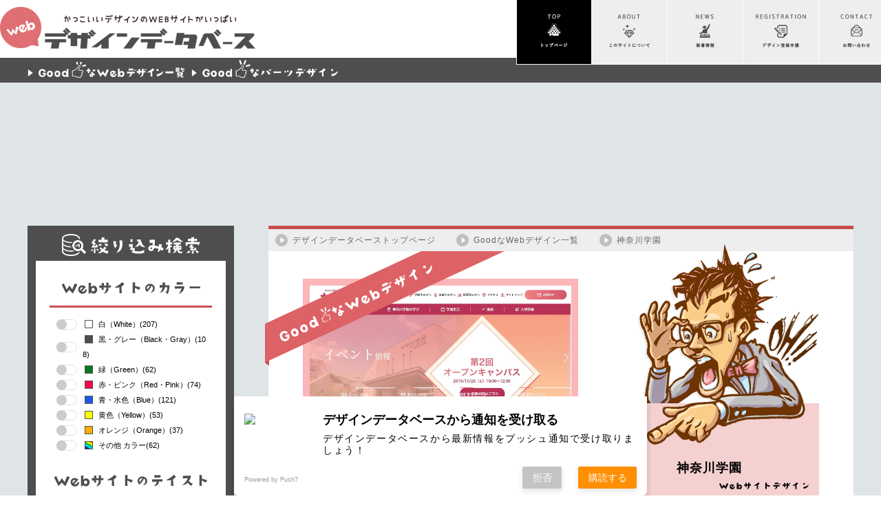

--- FILE ---
content_type: text/html; charset=UTF-8
request_url: https://design-db.com/design/%E7%A5%9E%E5%A5%88%E5%B7%9D%E5%AD%A6%E5%9C%92/
body_size: 8978
content:
<!doctype html>
<html>
<head>
	<meta charset="utf-8">
<!-- Google Tag Manager -->
<script>(function(w,d,s,l,i){w[l]=w[l]||[];w[l].push({'gtm.start':
new Date().getTime(),event:'gtm.js'});var f=d.getElementsByTagName(s)[0],
j=d.createElement(s),dl=l!='dataLayer'?'&l='+l:'';j.async=true;j.src=
'https://www.googletagmanager.com/gtm.js?id='+i+dl;f.parentNode.insertBefore(j,f);
})(window,document,'script','dataLayer','GTM-PCLM3TM');</script>
<!-- End Google Tag Manager -->

			<title>神奈川学園 | デザインデータベース（DesignDB）</title>
		<meta name="description" content="WEBデザインデータベースは、クオリティの高いWEBデザインをまとめたギャラリーサイトです。WEBデザインをおこなう際に参考になるサイトを多数登録しておりますので、是非ご活用ください。" />
	
	<link rel="stylesheet" type="text/css" href="https://design-db.com/wp-content/themes/designdb-tmp/cmn/css/reset.css">
	<link rel="stylesheet" type="text/css" href="https://design-db.com/wp-content/themes/designdb-tmp/cmn/css/style.css">
	<script src="https://design-db.com/wp-content/themes/designdb-tmp/cmn/js/jquery-2.1.3.min.js" /></script>
	<script src="https://design-db.com/wp-content/themes/designdb-tmp/cmn/js/cmn.js" /></script>

	<!-- adsence用 -->
	<script async src="//pagead2.googlesyndication.com/pagead/js/adsbygoogle.js"></script>

<!-- All in One SEO Pack 2.11 by Michael Torbert of Semper Fi Web Designob_start_detected [-1,-1] -->
<link rel="canonical" href="https://design-db.com/design/神奈川学園/" />
<!-- /all in one seo pack -->
<link rel='dns-prefetch' href='//s.w.org' />
<link rel='stylesheet' id='wp-block-library-css'  href='https://design-db.com/wp-includes/css/dist/block-library/style.min.css?ver=5.3.20' type='text/css' media='all' />
<script type='text/javascript' src='https://design-db.com/wp-includes/js/jquery/jquery.js?ver=1.12.4-wp'></script>
<script type='text/javascript' src='https://design-db.com/wp-includes/js/jquery/jquery-migrate.min.js?ver=1.4.1'></script>
<script type='text/javascript' src='https://design-db.com/wp-content/plugins/the-preloader/js/preloader-script.js'></script>
<link rel='https://api.w.org/' href='https://design-db.com/wp-json/' />
<link rel="alternate" type="application/json+oembed" href="https://design-db.com/wp-json/oembed/1.0/embed?url=https%3A%2F%2Fdesign-db.com%2Fdesign%2F%25e7%25a5%259e%25e5%25a5%2588%25e5%25b7%259d%25e5%25ad%25a6%25e5%259c%2592%2F" />
<link rel="alternate" type="text/xml+oembed" href="https://design-db.com/wp-json/oembed/1.0/embed?url=https%3A%2F%2Fdesign-db.com%2Fdesign%2F%25e7%25a5%259e%25e5%25a5%2588%25e5%25b7%259d%25e5%25ad%25a6%25e5%259c%2592%2F&#038;format=xml" />
    <script src="https://sdk.push7.jp/v2/p7sdk.js"></script>
    <script>p7.init("fca5a1d964814d88b88b378042d2ac04");</script>
        	<style type="text/css">
			#wptime-plugin-preloader{
				position: fixed;
				top: 0;
			 	left: 0;
			 	right: 0;
			 	bottom: 0;
				background:url(https://enrichinc.kagoyacloud.com/wp-content/plugins/the-preloader/images/earth-gif-preloader.gif) no-repeat #FFFFFF 50%;
				-moz-background-size:64px 64px;
				-o-background-size:64px 64px;
				-webkit-background-size:64px 64px;
				background-size:64px 64px;
				z-index: 99998;
				width:100%;
				height:100%;
			}
		</style>

		<noscript>
    		<style type="text/css">
        		#wptime-plugin-preloader{
        			display:none !important;
        		}
    		</style>
		</noscript>
    
<!-- BEGIN ExactMetrics v5.3.7 Universal Analytics - https://exactmetrics.com/ -->
<script>
(function(i,s,o,g,r,a,m){i['GoogleAnalyticsObject']=r;i[r]=i[r]||function(){
	(i[r].q=i[r].q||[]).push(arguments)},i[r].l=1*new Date();a=s.createElement(o),
	m=s.getElementsByTagName(o)[0];a.async=1;a.src=g;m.parentNode.insertBefore(a,m)
})(window,document,'script','https://www.google-analytics.com/analytics.js','ga');
  ga('create', 'UA-114321099-2', 'auto');
  ga('send', 'pageview');
</script>
<!-- END ExactMetrics Universal Analytics -->
</head>

<body data-rsssl=1>
<div id="wptime-plugin-preloader"></div><!--loading-->
<!-- Google Tag Manager (noscript) -->
<noscript><iframe src="https://www.googletagmanager.com/ns.html?id=GTM-PCLM3TM"
height="0" width="0" style="display:none;visibility:hidden"></iframe></noscript>
<!-- End Google Tag Manager (noscript) -->

<header class="pc header_pc clearfix">
	<div class="header_inner clearfix">
		<a href="https://design-db.com/" id="main-logo"><img src="https://design-db.com/wp-content/themes/designdb-tmp/cmn/img/temp/head/main-logo02.png" srcset="https://design-db.com/wp-content/themes/designdb-tmp/cmn/img/temp/head/main-logo02.png 1x,https://design-db.com/wp-content/themes/designdb-tmp/cmn/img/temp/head/main-logo02_res.png 2x" alt="Webデザインデータベースロゴ"></a>
		<nav>
			<ul class="clearfix">
				<li class="bton"><span><a href="https://design-db.com/"><img src="https://design-db.com/wp-content/themes/designdb-tmp/cmn/img/temp/head/nav_01.png" srcset="https://design-db.com/wp-content/themes/designdb-tmp/cmn/img/temp/head/nav_01.png 1x,https://design-db.com/wp-content/themes/designdb-tmp/cmn/img/temp/head/nav_01_res.png 2x" alt="Top"></a></span></li>
				<li class="bton"><span><a href="https://design-db.com/about/"><img src="https://design-db.com/wp-content/themes/designdb-tmp/cmn/img/temp/head/nav_04.png" srcset="https://design-db.com/wp-content/themes/designdb-tmp/cmn/img/temp/head/nav_04.png 1x,https://design-db.com/wp-content/themes/designdb-tmp/cmn/img/temp/head/nav_04_res.png 2x" alt="About"></a></span></li>
				<li class="bton"><span><a href="https://design-db.com/information/"><img src="https://design-db.com/wp-content/themes/designdb-tmp/cmn/img/temp/head/nav_05.png" srcset="https://design-db.com/wp-content/themes/designdb-tmp/cmn/img/temp/head/nav_05.png 1x,https://design-db.com/wp-content/themes/designdb-tmp/cmn/img/temp/head/nav_05_res.png 2x" alt="Information"></a></span></li>
				<li class="bton"><span><a href="https://design-db.com/registration/"><img src="https://design-db.com/wp-content/themes/designdb-tmp/cmn/img/temp/head/nav_03.png" srcset="https://design-db.com/wp-content/themes/designdb-tmp/cmn/img/temp/head/nav_03.png 1x,https://design-db.com/wp-content/themes/designdb-tmp/cmn/img/temp/head/nav_03_res.png 2x" alt="Registration"></a></span></li>
				<li class="bton"><span><a href="https://design-db.com/contact/"><img src="https://design-db.com/wp-content/themes/designdb-tmp/cmn/img/temp/head/nav_02.png" srcset="https://design-db.com/wp-content/themes/designdb-tmp/cmn/img/temp/head/nav_02.png 1x,https://design-db.com/wp-content/themes/designdb-tmp/cmn/img/temp/head/nav_02_res.png 2x" alt="Contact"></a></span></li>
			</ul>
		</nav>
	</div>
	<div class="header_bottom">
		<ul class="clearfix">
			<li><a href="https://design-db.com/webdesign-list/"><img src="https://design-db.com/wp-content/themes/designdb-tmp/cmn/img/temp/head/nav_06.png" srcset="https://design-db.com/wp-content/themes/designdb-tmp/cmn/img/temp/head/nav_06.png 1x,https://design-db.com/wp-content/themes/designdb-tmp/cmn/img/temp/head/nav_06_res.png 2x" alt="GoodなWebデザイン一覧"></a></li>
			<li><a href="https://design-db.com/partsdesign-list/"><img src="https://design-db.com/wp-content/themes/designdb-tmp/cmn/img/temp/head/nav_07.png" srcset="https://design-db.com/wp-content/themes/designdb-tmp/cmn/img/temp/head/nav_07.png 1x,https://design-db.com/wp-content/themes/designdb-tmp/cmn/img/temp/head/nav_07_res.png 2x" alt="Goodなパーツデザイン一覧"></a></li>
		</ul>
	</div>
</header>
<header class="sp header_sp clearfix">
	<div id="main_nav" class="clearfix">
		<a href="https://design-db.com" id="main-logo"><img src="https://design-db.com/wp-content/themes/designdb-tmp/cmn/img/sp/temp/head/main-logo02.png" srcset="https://design-db.com/wp-content/themes/designdb-tmp/cmn/img/sp/temp/head/main-logo02.png 1x,https://design-db.com/wp-content/themes/designdb-tmp/cmn/img/sp/temp/head/main-logo02_res.png 2x" alt="メインロゴ"></a>
		<div class="btn_menu"><a class="open_btn" href=""><span></span><span></span><span></span></a></div>
	</div>
	<nav id="nav_list">
		<ul class="nav_top clearfix">
			<li><a href="https://design-db.com/"><img src="https://design-db.com/wp-content/themes/designdb-tmp/cmn/img/sp/temp/head/nav_01.png" alt="" /></a></li>
			<li><a href="https://design-db.com/about/"><img src="https://design-db.com/wp-content/themes/designdb-tmp/cmn/img/sp/temp/head/nav_02.png" alt="" /></a></li>
			<li><a href="https://design-db.com/information/"><img src="https://design-db.com/wp-content/themes/designdb-tmp/cmn/img/sp/temp/head/nav_03.png" alt="" /></a></li>
			<li><a href="https://design-db.com/registration/"><img src="https://design-db.com/wp-content/themes/designdb-tmp/cmn/img/sp/temp/head/nav_04.png" alt="" /></a></li>
			<li><a href="https://design-db.com/contact/"><img src="https://design-db.com/wp-content/themes/designdb-tmp/cmn/img/sp/temp/head/nav_05.png" alt="" /></a></li>
			<li><img src="https://design-db.com/wp-content/themes/designdb-tmp/cmn/img/sp/temp/head/nav_06.png" alt="" /></li>
		</ul>
		<ul class="nav_bottom clearfix">
			<li><a href="https://design-db.com/webdesign-list/"><img src="https://design-db.com/wp-content/themes/designdb-tmp/cmn/img/sp/temp/head/nav_10.png" alt="" /></a></li>
			<li><a href="https://design-db.com/partsdesign-list/"><img src="https://design-db.com/wp-content/themes/designdb-tmp/cmn/img/sp/temp/head/nav_11.png" alt="" /></a></li>
		</ul>
	</nav>
</header>
<style>
@media screen and (min-width:641px) {
	
	div#maincont section#cont01 div.inner div.contents div#continner{position: relative;}
	div#maincont section#cont01 div.inner div.contents div#continner img#ribon{position: absolute;top:-40px;left:-55px;}
	div#maincont section#cont01 div.inner div.contents div#continner div#ss {float: left;width:400px;padding: 10px;background: #fab6b8;}
	div#maincont section#cont01 div.inner div.contents div#continner div#ss img{width:380px;}
	div#maincont section#cont01 div.inner div.contents div#continner div#cont-right{width:320px;float: right;margin-top: -50px;}
	div#maincont section#cont01 div.inner div.contents div#continner div#cont-right div#top_cont{background: #f4d0d0;padding:5px 15px 20px 15px;margin-bottom: 30px;}
	div#maincont section#cont01 div.inner div.contents div#continner div#cont-right div#top_cont h1{font-size: 18px;letter-spacing: 1px;line-height:1.8em;padding-bottom:35px;background:url(https://design-db.com/wp-content/themes/designdb-tmp/cmn/img/temp/design_page/title_bk.png)no-repeat right bottom 20px}
	div#maincont section#cont01 div.inner div.contents div#continner div#cont-right div#top_cont p{font-size: 13px;letter-spacing: 1px;line-height:1.8em;}
	div#maincont section#cont01 div.inner div.contents div#continner div#cont-right h2{background:#dc6265;text-align: center;padding:15px 0 7px 0;margin: 0;}
	div#maincont section#cont01 div.inner div.contents div#continner div#cont-right div#cont-datail{background: #f4d0d0;padding: 10px;}
	div#maincont section#cont01 div.inner div.contents div#continner div#cont-right div#cont-datail ul{padding:8px 0;}
	div#maincont section#cont01 div.inner div.contents div#continner div#cont-right div#cont-datail ul li{width:100%;background: #ffffff url(https://design-db.com/wp-content/themes/designdb-tmp/cmn/img/temp/design_page/midashi01.png)no-repeat left 10px center;padding:10px 10px 10px 90px;font-size:12px;letter-spacing:1px;line-height:1.8em;margin-bottom:12px;}
	div#maincont section#cont01 div.inner div.contents div#continner div#cont-right div#cont-datail ul li.list01{background-image: url(https://design-db.com/wp-content/themes/designdb-tmp/cmn/img/temp/design_page/midashi01.png);}
	div#maincont section#cont01 div.inner div.contents div#continner div#cont-right div#cont-datail ul li.list02{background-image: url(https://design-db.com/wp-content/themes/designdb-tmp/cmn/img/temp/design_page/midashi02.png);}
	div#maincont section#cont01 div.inner div.contents div#continner div#cont-right div#cont-datail ul li.list03{background-image: url(https://design-db.com/wp-content/themes/designdb-tmp/cmn/img/temp/design_page/midashi03.png);}
	div#maincont section#cont01 div.inner div.contents div#continner div#cont-right div#cont-datail ul li.list04{background-image: url(https://design-db.com/wp-content/themes/designdb-tmp/cmn/img/temp/design_page/midashi04.png);}
	div#maincont section#cont01 div.inner div.contents div#continner div#cont-right div#cont-datail ul li.list05{background-image: url(https://design-db.com/wp-content/themes/designdb-tmp/cmn/img/temp/design_page/midashi05.png);}
	div#maincont section#cont01 div.inner div.contents div#continner div#cont-right div#cont-datail ul li.list06{background-image: url(https://design-db.com/wp-content/themes/designdb-tmp/cmn/img/temp/design_page/midashi06.png);}
	div#maincont section#cont01 div.inner div.contents div#continner div#cont-right div#cont-datail a#webdesignurl{display: block;width:225px;margin:  10px auto 10px auto;}


	/*関連記事部分*/
	div#maincont section#cont01 div.inner div.related_area{margin:0 0 30px;}
	div#maincont section#cont01 div.inner div.related_area h2{margin:30px auto;}
	/*コンテンツリンク部分*/
	div#maincont section#cont01 div.inner div.contlink{width:177px;height:300px;margin: 0 12px 12px 0; background: url("[td]/cmn/img/ss/ss01.jpg")no-repeat left top;background-size:100% auto;float: left;}
	div#maincont section#cont01 div.inner div.contlink:nth-child(4n){margin-right: 0;}
	
	div#maincont section#cont01 div.inner div.contlink div.cont_block {display: block;width:177px;height:300px;overflow:hidden;position:relative;float: left;padding: 140px 0 0 30px;}
	div#maincont section#cont01 div.inner div.contlink div.cont_block div.mask {width:100%;height:100%;position:absolute;top:0;left:0;background-color:rgba(0,0,0,0.9);-webkit-transition:all 0.3s ease;transition:all 0.3s ease;opacity:0;z-index:1;}
	div#maincont section#cont01 div.inner div.contlink:hover div.cont_block div.mask {opacity: 1;}
	div#maincont section#cont01 div.inner div.contlink:hover div.cont_block div.mask a.btn01,	
	div#maincont section#cont01 div.inner div.contlink:hover div.cont_block div.mask a.btn02{top:140px;}	
	div#maincont section#cont01 div.inner div.contlink div.cont_block div.mask p.ttl{position:absolute;top:90px;left:calc(50% - 70px);z-index:2;-webkit-transition: all ease 0.3s;-moz-transition: all ease 0.3s;-o-transition: all ease 0.3s;transition: all ease 0.3s;}	
	div#maincont section#cont01 div.inner div.contlink:hover div.cont_block div.mask p.ttl{top:100px;}	
	div#maincont section#cont01 div.inner div.contlink div.cont_block div.mask a.btn01{position:absolute;top:155px;left:25px;z-index:2;background:#ffffff;border-radius:30px;}
	div#maincont section#cont01 div.inner div.contlink div.cont_block div.mask a.btn01:after{content: "サイトを見る";position:absolute;top:60px;left:0;font-size:10px;color:#ffffff;letter-spacing: -0.1em;}
	div#maincont section#cont01 div.inner div.contlink div.cont_block div.mask a.btn02{position:absolute;top:155px;right:25px;z-index:2;background:#ffffff;border-radius:30px;}
	div#maincont section#cont01 div.inner div.contlink div.cont_block div.mask a.btn02:after{content: "詳細を見る";position:absolute;top:60px;left:4px;font-size:10px;color:#ffffff;}
	div#maincont section#cont01 div.inner div.contlink div.cont_block div.mask a.btn01:hover,
	div#maincont section#cont01 div.inner div.contlink div.cont_block div.mask a.btn02:hover{background:#1abc9c;}
	
	div#maincont section#cont01 div.inner div.contlink div.update{background: url("[td]/cmn/img/temp/update.png")no-repeat left top;width:133px; height: 34px;font-size:8px;padding:12px 0 0 70px;color: #ffffff;}
	div#maincont section#cont01 div.inner div.btn_area{margin: 50px 0 0;height:120px;}
	div#maincont section#cont01 div.inner a.nextlink{width:341px;margin:0 auto;display: block;background:#dc6265;  border-radius: 10px;border-bottom: 6px solid #bc5658;}
	div#maincont section#cont01 div.inner a.nextlink:active{transform: translateY(6px);border-bottom: none;}
}


/* ===SP版 ================================= */
@media screen and (min-width:0px) and (max-width:640px){
	div#maincont section#cont01 div.inner div.cont_inner{width:96%;margin:0 auto 0;padding:20px 15px;background:#ffffff;}
	div#maincont section#cont01 div.inner div.contents div#continner{position: relative;}
	div#maincont section#cont01 div.inner div.contents div#continner img#ribon{position: absolute;top:-20px;left:-18px;width:50%;}
	div#maincont section#cont01 div.inner div.contents div#continner div#ss {float: left;width:48%;padding: 2px;background: #fab6b8;}
	div#maincont section#cont01 div.inner div.contents div#continner div#ss img{width:380px;}
	div#maincont section#cont01 div.inner div.contents div#continner div#cont-right{width:50%;float: right;margin-top: -25px;}
	div#maincont section#cont01 div.inner div.contents div#continner div#cont-right div#top_cont{background: #f4d0d0;padding:5px 10px 10px;margin-bottom: 15px;}

	div#maincont section#cont01 div.inner div.contents div#continner div#cont-right div#top_cont h1{font-size: 13px;line-height:1.6;padding-bottom:35px;background:url(https://design-db.com/wp-content/themes/designdb-tmp/cmn/img/temp/design_page/title_bk.png)no-repeat right bottom 20px;background-size:50%;}
	div#maincont section#cont01 div.inner div.contents div#continner div#cont-right div#top_cont p{font-size: 10px;letter-spacing: 1px;line-height:1.6;}
	div#maincont section#cont01 div.inner div.contents div#continner div#cont-right h2{background:#dc6265;text-align: center;padding:10px 0 3px 0;margin: 0;width:100%;}
	div#maincont section#cont01 div.inner div.contents div#continner div#cont-right h2 img{width:90%;}
	div#maincont section#cont01 div.inner div.contents div#continner div#cont-right div#cont-datail{background: #f4d0d0;padding: 10px;}
	div#maincont section#cont01 div.inner div.contents div#continner div#cont-right div#cont-datail ul{padding:8px 0 0;}
	div#maincont section#cont01 div.inner div.contents div#continner div#cont-right div#cont-datail ul li{width:100%;background: #ffffff url(https://design-db.com/wp-content/themes/designdb-tmp/cmn/img/temp/design_page/midashi01.png)no-repeat left 10px center;padding:5px 5px 5px 50px;font-size:10px;line-height:1.4;margin-bottom:6px;}
	div#maincont section#cont01 div.inner div.contents div#continner div#cont-right div#cont-datail ul li.list01{background-image: url(https://design-db.com/wp-content/themes/designdb-tmp/cmn/img/temp/design_page/midashi01.png);background-size:24px auto;}
	div#maincont section#cont01 div.inner div.contents div#continner div#cont-right div#cont-datail ul li.list02{background-image: url(https://design-db.com/wp-content/themes/designdb-tmp/cmn/img/temp/design_page/midashi02.png);background-size:15px auto;}
	div#maincont section#cont01 div.inner div.contents div#continner div#cont-right div#cont-datail ul li.list03{background-image: url(https://design-db.com/wp-content/themes/designdb-tmp/cmn/img/temp/design_page/midashi03.png);background-size:15px auto;}
	div#maincont section#cont01 div.inner div.contents div#continner div#cont-right div#cont-datail ul li.list04{background-image: url(https://design-db.com/wp-content/themes/designdb-tmp/cmn/img/temp/design_page/midashi04.png);background-size:22px auto;}
	div#maincont section#cont01 div.inner div.contents div#continner div#cont-right div#cont-datail ul li.list05{background-image: url(https://design-db.com/wp-content/themes/designdb-tmp/cmn/img/temp/design_page/midashi05.png);background-size:30px auto;}
	div#maincont section#cont01 div.inner div.contents div#continner div#cont-right div#cont-datail ul li.list06{background-image: url(https://design-db.com/wp-content/themes/designdb-tmp/cmn/img/temp/design_page/midashi06.png);background-size:22px auto;}
	div#maincont section#cont01 div.inner div.contents div#continner div#cont-right div#cont-datail a#webdesignurl{display: block;width:100%;margin:0;}

	div#maincont section#cont01 #col_left{display:none;}

	/*コンテンツリンク部分*/
	div#maincont section#cont01{width:96%;margin:20px auto 0;padding:20px 0;background:#ffffff;}
	div#maincont section#cont01 div.inner h2{width:90%;margin:0 auto 20px;}
	div#maincont section#cont01 div.inner div#contlist{width:85%;margin:0 auto 25px;}
	div#maincont section#cont01 div.inner div.contlink{float: left;width : -webkit-calc(20% / 4);width : calc(92% / 4); height:200px; margin:0 1% 5px;background-size:100% auto;overflow:hidden;}
	div#maincont section#cont01 div.inner div.contlink:nth-child(10){display:none;}
	div#maincont section#cont01 div.inner div.contlink a{display:block;width:100%;height:100%;}
	div#maincont section#cont01 div.inner div.contlink a div.caption,
	div#maincont section#cont01 div.inner div.contlink div.update,
	div#maincont section#cont01 div.inner div.contlink a div.mask{display:none;}

	div#maincont section#cont01 div.inner div.btn_area{margin:0;height:100px;}
	div#maincont section#cont01 div.inner a.nextlink{display:block;width:60%;margin:0 auto;background:#dc6265;border-radius: 5px;border-bottom: 3px solid #bc5658;}
	div#maincont section#cont01 div.inner a.nextlink:active{transform: translateY(3px);border-bottom: none;}
}

</style>

<div id="maincont">
	<section id="cont01" class="clearfix">
		<div class="inner">
			<div class="add-728-90-top"><!-- cont_728x90 -->
<ins class="adsbygoogle"
     style="display:inline-block;width:728px;height:90px"
     data-ad-client="ca-pub-1646071296477421"
     data-ad-slot="5021460183"></ins>
<script>
(adsbygoogle = window.adsbygoogle || []).push({});
</script></div>
			<div class="contents clearfix">
														
				<ul class="pnkz clearfix">
					<li><a href="https://design-db.com/">デザインデータベーストップページ</a></li>
					<li><a href="https://design-db.com/webdesign-list/">GoodなWebデザイン一覧</a></li>
					<li><a href="https://design-db.com/design/%e7%a5%9e%e5%a5%88%e5%b7%9d%e5%ad%a6%e5%9c%92/">神奈川学園</a></li>
				</ul>
				<div class="cont_inner">
					<div id="continner" class="clearfix">
						<img src="https://design-db.com/wp-content/themes/designdb-tmp/cmn/img/temp/design_page/ribon.png" alt="GoodなWebデザイン" id="ribon">
						<div id="ss">
							<img src="https://design-db.com/wp-content/uploads/2019/10/03a-1.jpg" alt="神奈川学園">						</div>
						<div id="cont-right">
							<img src="https://design-db.com/wp-content/themes/designdb-tmp/cmn/img/temp/design_page/cara2.png" srcset="https://design-db.com/wp-content/themes/designdb-tmp/cmn/img/temp/design_page/cara2.png 1x,https://design-db.com/wp-content/themes/designdb-tmp/cmn/img/temp/design_page/cara2_res.png 2x" alt="">
							<div id="top_cont">
								<h1>神奈川学園</h1>
								<p>神奈川学園のWEBサイトです。<br />
赤のグラデーションカラーのキービジュアルが、あたたかみを感じられ良いですね。<br />
サイト全体で桜を感じさせるカラーでまとめている点も統一感が出ていますね。<br />
学校のイメージを上手くサイト上で表現できたWEBサイトです。</p>							</div>

							<h2><img src="https://design-db.com/wp-content/themes/designdb-tmp/cmn/img/temp/design_page/data_title.png" alt="デザインデータベース登録情報"></h2>
							<div id="cont-datail">
								<ul>
									<!-- <li class="list01">w-01236</li> -->
									<li class="list02">
										コーポレートサイト									</li>									<li class="list03">
										学校・教育									</li>									<li class="list04">
										赤・ピンク（Red・Pink）									</li>									<li class="list05">
										シンプル									</li>									<li class="list06">
										スマホ対応済、フラットデザイン									</li>								</ul>
								<a href="http://www.kanagawa-kgs.ac.jp/" id="webdesignurl" target="_blank"><img src="https://design-db.com/wp-content/themes/designdb-tmp/cmn/img/temp/design_page/nextlink.gif" alt="webサイトを閲覧する"></a>							</div><!--#cont-datail-->
						</div>
					</div>
					<ul class="pagenationpage clearfix">
						<li>
																				<a href="https://design-db.com/design/%e6%97%a5%e7%b5%8cbp%e7%a4%be%e6%8e%a1%e7%94%a8%e6%83%85%e5%a0%b1/">前のページ</a>
												</li>
						<li><a href="https://design-db.com/webdesign-list/">一覧へ戻る</a></li>
						<li>
																			<a href="https://design-db.com/design/%e3%82%ad%e3%83%83%e3%82%b3%e3%83%bc%e3%83%9e%e3%83%b3-bottle-brew/">次のページ</a>						</li>
					</ul>
				</div>


										
				<div class="related_area">
					<h2><img src="https://design-db.com/wp-content/themes/designdb-tmp/cmn/img/temp/design_page/ttl_relatied.png" alt="類似のWebデザイン" srcset="https://design-db.com/wp-content/themes/designdb-tmp/cmn/img/temp/design_page/ttl_relatied.png 1x,https://design-db.com/wp-content/themes/designdb-tmp/cmn/img/temp/design_page/ttl_relatied_res.png 2x"></h2>
			<div id="contlist" class="clearfix">
									<div class="contlink">
					<style>
						div#maincont div#kv ul.bkimg li:nth-child(1){background-image: url("https://design-db.com/wp-content/uploads/2019/05/03a.jpg");}
						div#maincont div#kv div#main-kvbuton div ul li:nth-child(1){background-image: url("https://design-db.com/wp-content/uploads/2019/05/03a.jpg");}
						div#maincont section#cont01 div.inner div.contlink:nth-child(1){background-image: url("https://design-db.com/wp-content/uploads/2019/05/03a.jpg");}
					</style>
					<!-- sp -->
					<a class="sp" href="https://design-db.com/design/%e6%a0%aa%e5%bc%8f%e4%bc%9a%e7%a4%benaito/"><!-- <div class="update">2019.05.27</div> --><div class="mask"><div class="caption"><img src="https://design-db.com/wp-content/themes/designdb-tmp/cmn/img/temp/onmaus_icon.png" alt="詳細を見る"></div></div></a>
					<!-- pc -->
					<div class="cont_block pc"><!-- <div class="update">2019.05.27</div> --><div class="mask"><p class="ttl"><img src="https://design-db.com/wp-content/themes/designdb-tmp/cmn/img/temp/design_all/design-all_img01.png" srcset="https://design-db.com/wp-content/themes/designdb-tmp/cmn/img/temp/design_all/design-all_img01.png 1x,https://design-db.com/wp-content/themes/designdb-tmp/cmn/img/temp/design_all/design-all_img01_res.png 2x" alt="GoodなWebデザイン"></p><ul class="links"><li><a class="btn01" href="https://www.naito.net/" target="_blank"><img src="https://design-db.com/wp-content/themes/designdb-tmp/cmn/img/temp/design_all/design-all_btn01.png" srcset="https://design-db.com/wp-content/themes/designdb-tmp/cmn/img/temp/design_all/design-all_btn01.png 1x,https://design-db.com/wp-content/themes/designdb-tmp/cmn/img/temp/design_all/design-all_btn01_res.png 2x" alt="サイトを見る"></a></li><li><a class="btn02" href="https://design-db.com/design/%e6%a0%aa%e5%bc%8f%e4%bc%9a%e7%a4%benaito/"><img src="https://design-db.com/wp-content/themes/designdb-tmp/cmn/img/temp/design_all/design-all_btn02.png" srcset="https://design-db.com/wp-content/themes/designdb-tmp/cmn/img/temp/design_all/design-all_btn02.png 1x,https://design-db.com/wp-content/themes/designdb-tmp/cmn/img/temp/design_all/design-all_btn02_res.png 2x" alt="詳細を見る"></a></li></ul></div></div>
				</div>
													<div class="contlink">
					<style>
						div#maincont div#kv ul.bkimg li:nth-child(2){background-image: url("https://design-db.com/wp-content/uploads/2019/04/FireShot-Capture-081-ANOMALY-INC.-www.anomaly.co_.jpg");}
						div#maincont div#kv div#main-kvbuton div ul li:nth-child(2){background-image: url("https://design-db.com/wp-content/uploads/2019/04/FireShot-Capture-081-ANOMALY-INC.-www.anomaly.co_.jpg");}
						div#maincont section#cont01 div.inner div.contlink:nth-child(2){background-image: url("https://design-db.com/wp-content/uploads/2019/04/FireShot-Capture-081-ANOMALY-INC.-www.anomaly.co_.jpg");}
					</style>
					<!-- sp -->
					<a class="sp" href="https://design-db.com/design/anomaly-inc/"><!-- <div class="update">2019.04.26</div> --><div class="mask"><div class="caption"><img src="https://design-db.com/wp-content/themes/designdb-tmp/cmn/img/temp/onmaus_icon.png" alt="詳細を見る"></div></div></a>
					<!-- pc -->
					<div class="cont_block pc"><!-- <div class="update">2019.04.26</div> --><div class="mask"><p class="ttl"><img src="https://design-db.com/wp-content/themes/designdb-tmp/cmn/img/temp/design_all/design-all_img01.png" srcset="https://design-db.com/wp-content/themes/designdb-tmp/cmn/img/temp/design_all/design-all_img01.png 1x,https://design-db.com/wp-content/themes/designdb-tmp/cmn/img/temp/design_all/design-all_img01_res.png 2x" alt="GoodなWebデザイン"></p><ul class="links"><li><a class="btn01" href="http://www.anomaly.co.jp/" target="_blank"><img src="https://design-db.com/wp-content/themes/designdb-tmp/cmn/img/temp/design_all/design-all_btn01.png" srcset="https://design-db.com/wp-content/themes/designdb-tmp/cmn/img/temp/design_all/design-all_btn01.png 1x,https://design-db.com/wp-content/themes/designdb-tmp/cmn/img/temp/design_all/design-all_btn01_res.png 2x" alt="サイトを見る"></a></li><li><a class="btn02" href="https://design-db.com/design/anomaly-inc/"><img src="https://design-db.com/wp-content/themes/designdb-tmp/cmn/img/temp/design_all/design-all_btn02.png" srcset="https://design-db.com/wp-content/themes/designdb-tmp/cmn/img/temp/design_all/design-all_btn02.png 1x,https://design-db.com/wp-content/themes/designdb-tmp/cmn/img/temp/design_all/design-all_btn02_res.png 2x" alt="詳細を見る"></a></li></ul></div></div>
				</div>
													<div class="contlink">
					<style>
						div#maincont div#kv ul.bkimg li:nth-child(3){background-image: url("https://design-db.com/wp-content/uploads/2019/02/design-db_0003.png");}
						div#maincont div#kv div#main-kvbuton div ul li:nth-child(3){background-image: url("https://design-db.com/wp-content/uploads/2019/02/design-db_0003.png");}
						div#maincont section#cont01 div.inner div.contlink:nth-child(3){background-image: url("https://design-db.com/wp-content/uploads/2019/02/design-db_0003.png");}
					</style>
					<!-- sp -->
					<a class="sp" href="https://design-db.com/design/%e4%b8%8b%e5%b9%b3%e4%bc%9a%e8%a8%88%e4%ba%8b%e5%8b%99%e6%89%80/"><!-- <div class="update">2019.02.19</div> --><div class="mask"><div class="caption"><img src="https://design-db.com/wp-content/themes/designdb-tmp/cmn/img/temp/onmaus_icon.png" alt="詳細を見る"></div></div></a>
					<!-- pc -->
					<div class="cont_block pc"><!-- <div class="update">2019.02.19</div> --><div class="mask"><p class="ttl"><img src="https://design-db.com/wp-content/themes/designdb-tmp/cmn/img/temp/design_all/design-all_img01.png" srcset="https://design-db.com/wp-content/themes/designdb-tmp/cmn/img/temp/design_all/design-all_img01.png 1x,https://design-db.com/wp-content/themes/designdb-tmp/cmn/img/temp/design_all/design-all_img01_res.png 2x" alt="GoodなWebデザイン"></p><ul class="links"><li><a class="btn01" href="http://wms.or.jp" target="_blank"><img src="https://design-db.com/wp-content/themes/designdb-tmp/cmn/img/temp/design_all/design-all_btn01.png" srcset="https://design-db.com/wp-content/themes/designdb-tmp/cmn/img/temp/design_all/design-all_btn01.png 1x,https://design-db.com/wp-content/themes/designdb-tmp/cmn/img/temp/design_all/design-all_btn01_res.png 2x" alt="サイトを見る"></a></li><li><a class="btn02" href="https://design-db.com/design/%e4%b8%8b%e5%b9%b3%e4%bc%9a%e8%a8%88%e4%ba%8b%e5%8b%99%e6%89%80/"><img src="https://design-db.com/wp-content/themes/designdb-tmp/cmn/img/temp/design_all/design-all_btn02.png" srcset="https://design-db.com/wp-content/themes/designdb-tmp/cmn/img/temp/design_all/design-all_btn02.png 1x,https://design-db.com/wp-content/themes/designdb-tmp/cmn/img/temp/design_all/design-all_btn02_res.png 2x" alt="詳細を見る"></a></li></ul></div></div>
				</div>
													<div class="contlink">
					<style>
						div#maincont div#kv ul.bkimg li:nth-child(4){background-image: url("https://design-db.com/wp-content/uploads/2019/09/01a-4.jpg");}
						div#maincont div#kv div#main-kvbuton div ul li:nth-child(4){background-image: url("https://design-db.com/wp-content/uploads/2019/09/01a-4.jpg");}
						div#maincont section#cont01 div.inner div.contlink:nth-child(4){background-image: url("https://design-db.com/wp-content/uploads/2019/09/01a-4.jpg");}
					</style>
					<!-- sp -->
					<a class="sp" href="https://design-db.com/design/hamee%e6%a0%aa%e5%bc%8f%e4%bc%9a%e7%a4%be/"><!-- <div class="update">2019.09.07</div> --><div class="mask"><div class="caption"><img src="https://design-db.com/wp-content/themes/designdb-tmp/cmn/img/temp/onmaus_icon.png" alt="詳細を見る"></div></div></a>
					<!-- pc -->
					<div class="cont_block pc"><!-- <div class="update">2019.09.07</div> --><div class="mask"><p class="ttl"><img src="https://design-db.com/wp-content/themes/designdb-tmp/cmn/img/temp/design_all/design-all_img01.png" srcset="https://design-db.com/wp-content/themes/designdb-tmp/cmn/img/temp/design_all/design-all_img01.png 1x,https://design-db.com/wp-content/themes/designdb-tmp/cmn/img/temp/design_all/design-all_img01_res.png 2x" alt="GoodなWebデザイン"></p><ul class="links"><li><a class="btn01" href="https://hamee.co.jp/" target="_blank"><img src="https://design-db.com/wp-content/themes/designdb-tmp/cmn/img/temp/design_all/design-all_btn01.png" srcset="https://design-db.com/wp-content/themes/designdb-tmp/cmn/img/temp/design_all/design-all_btn01.png 1x,https://design-db.com/wp-content/themes/designdb-tmp/cmn/img/temp/design_all/design-all_btn01_res.png 2x" alt="サイトを見る"></a></li><li><a class="btn02" href="https://design-db.com/design/hamee%e6%a0%aa%e5%bc%8f%e4%bc%9a%e7%a4%be/"><img src="https://design-db.com/wp-content/themes/designdb-tmp/cmn/img/temp/design_all/design-all_btn02.png" srcset="https://design-db.com/wp-content/themes/designdb-tmp/cmn/img/temp/design_all/design-all_btn02.png 1x,https://design-db.com/wp-content/themes/designdb-tmp/cmn/img/temp/design_all/design-all_btn02_res.png 2x" alt="詳細を見る"></a></li></ul></div></div>
				</div>
													</div>
				</div>
				<div class="add-728-90"><!-- cont_728x90_2 -->
<ins class="adsbygoogle"
     style="display:inline-block;width:728px;height:90px"
     data-ad-client="ca-pub-1646071296477421"
     data-ad-slot="1644843021"></ins>
<script>
(adsbygoogle = window.adsbygoogle || []).push({});
</script></div>
			</div><!--contents-->
			<div id="col_left">
				

<div class="sbbtn_menu_open sp"><a class="open_btn" href=""><img src="https://design-db.com/wp-content/themes/designdb-tmp/cmn/img/sp/temp/leftmenu/menubtn_open.png" alt="絞り込み検索" /></a></div>

<form method="get" id="searchform" class="leftnav clearfix" action="https://design-db.com">
<div class="sbbtn_menu"><a class="close_btn" href=""><span></span><span></span><span></span></a></div>
<input type="hidden" class="field" name="s" id="s" value="" />
<input type="hidden" name="cat[]" value="web" />
	<h2><img src="https://design-db.com/wp-content/themes/designdb-tmp/cmn/img/temp/leftmenu/leftmenu-title.png" srcset="https://design-db.com/wp-content/themes/designdb-tmp/cmn/img/temp/leftmenu/leftmenu-title.png 1x,https://design-db.com/wp-content/themes/designdb-tmp/cmn/img/temp/leftmenu/leftmenu-title_res.png 2x"  alt="絞り込み検索"></h2>
<div class="leftnav_inner">
	<div class="menucontents clearfix">
		<div class="inner_sp_left">
			<h3 class="sttl01"><img src="https://design-db.com/wp-content/themes/designdb-tmp/cmn/img/temp/leftmenu/midashi-01.png" srcset="https://design-db.com/wp-content/themes/designdb-tmp/cmn/img/temp/leftmenu/midashi-01.png 1x,https://design-db.com/wp-content/themes/designdb-tmp/cmn/img/temp/leftmenu/midashi-01_res.png 2x" alt="Webサイトのカラー"></h3>
			<div class="cp_ipcheck">
												    											<input type="checkbox" id="a_ch1" name="color[]" value="white"  /><label for="a_ch1"><img src="https://design-db.com/wp-content/themes/designdb-tmp/cmn/img/temp/leftmenu/color01.png" alt="" class="colormark">白（White）(207)</label>
																			    											<input type="checkbox" id="a_ch2" name="color[]" value="black"  /><label for="a_ch2"><img src="https://design-db.com/wp-content/themes/designdb-tmp/cmn/img/temp/leftmenu/color02.png" alt="" class="colormark">黒・グレー（Black・Gray）(108)</label>
																			    											<input type="checkbox" id="a_ch3" name="color[]" value="green"  /><label for="a_ch3"><img src="https://design-db.com/wp-content/themes/designdb-tmp/cmn/img/temp/leftmenu/color03.png" alt="" class="colormark">緑（Green）(62)</label>
																			    											<input type="checkbox" id="a_ch4" name="color[]" value="red"  /><label for="a_ch4"><img src="https://design-db.com/wp-content/themes/designdb-tmp/cmn/img/temp/leftmenu/color04.png" alt="" class="colormark">赤・ピンク（Red・Pink）(74)</label>
																			    											<input type="checkbox" id="a_ch5" name="color[]" value="blue"  /><label for="a_ch5"><img src="https://design-db.com/wp-content/themes/designdb-tmp/cmn/img/temp/leftmenu/color05.png" alt="" class="colormark">青・水色（Blue）(121)</label>
																			    											<input type="checkbox" id="a_ch6" name="color[]" value="yellow"  /><label for="a_ch6"><img src="https://design-db.com/wp-content/themes/designdb-tmp/cmn/img/temp/leftmenu/color06.png" alt="" class="colormark">黄色（Yellow）(53)</label>
																			    											<input type="checkbox" id="a_ch7" name="color[]" value="orange"  /><label for="a_ch7"><img src="https://design-db.com/wp-content/themes/designdb-tmp/cmn/img/temp/leftmenu/color07.png" alt="" class="colormark">オレンジ（Orange）(37)</label>
																			    											<input type="checkbox" id="a_ch8" name="color[]" value="other"  /><label for="a_ch8"><img src="https://design-db.com/wp-content/themes/designdb-tmp/cmn/img/temp/leftmenu/color08.png" alt="" class="colormark">その他 カラー(62)</label>
																		</div>				
			<h3 class="sttl02"><img src="https://design-db.com/wp-content/themes/designdb-tmp/cmn/img/temp/leftmenu/midashi-02.png" srcset="https://design-db.com/wp-content/themes/designdb-tmp/cmn/img/temp/leftmenu/midashi-02.png 1x,https://design-db.com/wp-content/themes/designdb-tmp/cmn/img/temp/leftmenu/midashi-02_res.png 2x"  alt="Webサイトのテイスト"></h3>
			<div class="cp_ipcheck">
												    											<input type="checkbox" id="b_ch1" name="impression[]" value="pop"  /><label for="b_ch1">ポップ(100)</label>
																			    											<input type="checkbox" id="b_ch2" name="impression[]" value="cool"  /><label for="b_ch2">クール・カッコいい(121)</label>
																			    											<input type="checkbox" id="b_ch3" name="impression[]" value="cute"  /><label for="b_ch3">キュート・可愛い(49)</label>
																			    											<input type="checkbox" id="b_ch4" name="impression[]" value="simple"  /><label for="b_ch4">シンプル(167)</label>
																			    											<input type="checkbox" id="b_ch5" name="impression[]" value="luxury"  /><label for="b_ch5">高級感(50)</label>
																		</div>		
			<h3 class="sttl03"><img src="https://design-db.com/wp-content/themes/designdb-tmp/cmn/img/temp/leftmenu/midashi-03.png" srcset="https://design-db.com/wp-content/themes/designdb-tmp/cmn/img/temp/leftmenu/midashi-03.png 1x,https://design-db.com/wp-content/themes/designdb-tmp/cmn/img/temp/leftmenu/midashi-03_res.png 2x"  alt="Webサイトの区分"></h3>
			<div class="cp_ipcheck">
												    											<input type="checkbox" id="c_ch1" name="webcat[]" value="portal"  /><label for="c_ch1">ポータルサイト(14)</label>
																			    											<input type="checkbox" id="c_ch2" name="webcat[]" value="ec"  /><label for="c_ch2">ECサイト(110)</label>
																			    											<input type="checkbox" id="c_ch3" name="webcat[]" value="corp"  /><label for="c_ch3">コーポレートサイト(171)</label>
																			    											<input type="checkbox" id="c_ch4" name="webcat[]" value="pormo"  /><label for="c_ch4">プロモーションサイト(109)</label>
																			    											<input type="checkbox" id="c_ch5" name="webcat[]" value="news"  /><label for="c_ch5">ニュースサイト(10)</label>
																			    													    											<input type="checkbox" id="c_ch6" name="webcat[]" value="artist"  /><label for="c_ch6">アーティストサイト(8)</label>
																			    											<input type="checkbox" id="c_ch7" name="webcat[]" value="landing"  /><label for="c_ch7">ランディングページ(27)</label>
																			    											<input type="checkbox" id="c_ch8" name="webcat[]" value="recruit"  /><label for="c_ch8">採用サイト(97)</label>
																			    											<input type="checkbox" id="c_ch9" name="webcat[]" value="service"  /><label for="c_ch9">サービスサイト(23)</label>
																			    											<input type="checkbox" id="c_ch10" name="webcat[]" value="database"  /><label for="c_ch10">データベース(1)</label>
																			    											<input type="checkbox" id="c_ch11" name="webcat[]" value="other"  /><label for="c_ch11">その他(3)</label>
																		</div>
		</div>
		<div class="inner_sp_right">
			<h3 class="sttl04"><img src="https://design-db.com/wp-content/themes/designdb-tmp/cmn/img/temp/leftmenu/midashi-04.png" srcset="https://design-db.com/wp-content/themes/designdb-tmp/cmn/img/temp/leftmenu/midashi-04.png 1x,https://design-db.com/wp-content/themes/designdb-tmp/cmn/img/temp/leftmenu/midashi-04_res.png 2x"  alt="Webサイトの業種"></h3>
			<div class="cp_ipcheck">
												    											<input type="checkbox" id="d_ch1" name="webcat2[]" value="webdesign"  /><label for="d_ch1">Web制作(8)</label>
																			    											<input type="checkbox" id="d_ch2" name="webcat2[]" value="house"  /><label for="d_ch2">不動産・住まい(21)</label>
																			    											<input type="checkbox" id="d_ch3" name="webcat2[]" value="game"  /><label for="d_ch3">ゲーム(19)</label>
																			    											<input type="checkbox" id="d_ch4" name="webcat2[]" value="news"  /><label for="d_ch4">情報・ニュース(18)</label>
																			    											<input type="checkbox" id="d_ch5" name="webcat2[]" value="finance"  /><label for="d_ch5">金融・証券(9)</label>
																			    											<input type="checkbox" id="d_ch6" name="webcat2[]" value="food"  /><label for="d_ch6">食品・外食(75)</label>
																			    											<input type="checkbox" id="d_ch7" name="webcat2[]" value="product"  /><label for="d_ch7">製造業(14)</label>
																			    											<input type="checkbox" id="d_ch8" name="webcat2[]" value="fashion"  /><label for="d_ch8">アパレル・ファッション(12)</label>
																			    											<input type="checkbox" id="d_ch9" name="webcat2[]" value="beauty"  /><label for="d_ch9">美容・化粧品(13)</label>
																			    											<input type="checkbox" id="d_ch10" name="webcat2[]" value="music"  /><label for="d_ch10">音楽・芸術(25)</label>
																			    											<input type="checkbox" id="d_ch11" name="webcat2[]" value="lawyer"  /><label for="d_ch11">士業(4)</label>
																			    											<input type="checkbox" id="d_ch12" name="webcat2[]" value="travel"  /><label for="d_ch12">旅行・宿泊・レジャー(76)</label>
																			    											<input type="checkbox" id="d_ch13" name="webcat2[]" value="public"  /><label for="d_ch13">出版・印刷(12)</label>
																			    											<input type="checkbox" id="d_ch14" name="webcat2[]" value="bike"  /><label for="d_ch14">自動車・バイク(6)</label>
																			    											<input type="checkbox" id="d_ch15" name="webcat2[]" value="recruit"  /><label for="d_ch15">採用・人材(17)</label>
																			    											<input type="checkbox" id="d_ch16" name="webcat2[]" value="retail"  /><label for="d_ch16">小売(15)</label>
																			    											<input type="checkbox" id="d_ch17" name="webcat2[]" value="school"  /><label for="d_ch17">学校・教育(47)</label>
																			    											<input type="checkbox" id="d_ch18" name="webcat2[]" value="it"  /><label for="d_ch18">IT・通信(55)</label>
																			    											<input type="checkbox" id="d_ch19" name="webcat2[]" value="pet"  /><label for="d_ch19">ペット・動物(1)</label>
																			    											<input type="checkbox" id="d_ch20" name="webcat2[]" value="gyousei"  /><label for="d_ch20">行政(2)</label>
																			    											<input type="checkbox" id="d_ch21" name="webcat2[]" value="artist"  /><label for="d_ch21">アーティスト・著名人(6)</label>
																			    											<input type="checkbox" id="d_ch22" name="webcat2[]" value="other"  /><label for="d_ch22">その他(18)</label>
																		</div>	
			<h3 class="sttl05"><img src="https://design-db.com/wp-content/themes/designdb-tmp/cmn/img/temp/leftmenu/midashi-10.png" srcset="https://design-db.com/wp-content/themes/designdb-tmp/cmn/img/temp/leftmenu/midashi-10.png 1x,https://design-db.com/wp-content/themes/designdb-tmp/cmn/img/temp/leftmenu/midashi-10_res.png 2x" alt="デザインアクセント"></h3>
			<div class="cp_ipcheck">
												    									<input type="checkbox" id="e_ch1" name="webcat3[]" value="sp"  /><label for="e_ch1">スマホ対応済(398)</label>
																			    									<input type="checkbox" id="e_ch2" name="webcat3[]" value="liquid"  /><label for="e_ch2">リキッドデザイン(32)</label>
																			    									<input type="checkbox" id="e_ch3" name="webcat3[]" value="flat"  /><label for="e_ch3">フラットデザイン(114)</label>
																			    									<input type="checkbox" id="e_ch4" name="webcat3[]" value="minimal"  /><label for="e_ch4">ミニマルデザイン(41)</label>
																			    									<input type="checkbox" id="e_ch5" name="webcat3[]" value="lick"  /><label for="e_ch5">斜めデザイン(17)</label>
																			    									<input type="checkbox" id="e_ch6" name="webcat3[]" value="illust"  /><label for="e_ch6">イラスト豊富(73)</label>
																			    									<input type="checkbox" id="e_ch7" name="webcat3[]" value="japanism"  /><label for="e_ch7">和風(23)</label>
																			    									<input type="checkbox" id="e_ch8" name="webcat3[]" value="mincho"  /><label for="e_ch8">明朝(24)</label>
																			    									<input type="checkbox" id="e_ch9" name="webcat3[]" value="3d"  /><label for="e_ch9">3D(1)</label>
																			    									<input type="checkbox" id="e_ch10" name="webcat3[]" value="fshape"  /><label for="e_ch10">流体シェイプ(15)</label>
																			    									<input type="checkbox" id="e_ch11" name="webcat3[]" value="gradation"  /><label for="e_ch11">グラデーション(15)</label>
																			    									<input type="checkbox" id="e_ch12" name="webcat3[]" value="brokengrid"  /><label for="e_ch12">ブロークングリッドレイアウト(84)</label>
																			    									<input type="checkbox" id="e_ch13" name="webcat3[]" value="bkmovie"  /><label for="e_ch13">動画背景(38)</label>
																			    									<input type="checkbox" id="e_ch14" name="webcat3[]" value="micro"  /><label for="e_ch14">マイクロインタラクション(13)</label>
																			    									<input type="checkbox" id="e_ch15" name="webcat3[]" value="animation"  /><label for="e_ch15">スクロールアニメーション(121)</label>
																			    									<input type="checkbox" id="e_ch16" name="webcat3[]" value="loadanim"  /><label for="e_ch16">ローディングアニメーション(27)</label>
																			    									<input type="checkbox" id="e_ch17" name="webcat3[]" value="introanim"  /><label for="e_ch17">イントロアニメーション(18)</label>
																			    									<input type="checkbox" id="e_ch18" name="webcat3[]" value="parallax"  /><label for="e_ch18">パララックス(9)</label>
																		</div>
		</div>
	</div>
	<div id="submitbutton" class="bton"><span><input type="image" src="https://design-db.com/wp-content/themes/designdb-tmp/cmn/img/temp/leftmenu/submit-button.gif" alt="送信する" id="submitbutton"></span></div>
</div>
</form><!--leftnav-->
<div class="add-300-300"><!-- side_300x250 -->
<ins class="adsbygoogle"
     style="display:inline-block;width:300px;height:250px"
     data-ad-client="ca-pub-1646071296477421"
     data-ad-slot="3843630955"></ins>
<script>
(adsbygoogle = window.adsbygoogle || []).push({});
</script></div>
			</div><!--#col_left-->			
		</div><!--inner-->
	</section><!--cont01-->
</div><!--maincont-->

<footer id="footer" class="pc">
	<div class="inner clearfix">
		<div class="left clearfix">
			<ul class="flogo_area clearfix">
				<li class="flogo01"><a href="https://design-db.com"><img src="https://design-db.com/wp-content/themes/designdb-tmp/cmn/img/temp/footer/foot-logo.png" srcset="https://design-db.com/wp-content/themes/designdb-tmp/cmn/img/temp/footer/foot-logo.png 1x,https://design-db.com/wp-content/themes/designdb-tmp/cmn/img/temp/footer/foot-logo_res.png 2x" alt="Webデザインデータベースロゴ"></a></li>
				<li class="flogo02"><a href="https://www.enrich-inc.co.jp/" target="_blank"><img src="https://design-db.com/wp-content/themes/designdb-tmp/cmn/img/temp/footer/foot-corp-logo.png" srcset="https://design-db.com/wp-content/themes/designdb-tmp/cmn/img/temp/footer/foot-corp-logo.png 1x,https://design-db.com/wp-content/themes/designdb-tmp/cmn/img/temp/footer/foot-corp-logo_res.png 2x" alt="powerd by 株式会社Enrich"></a></li>
			</ul>	
			<ul class="row01 clearfix">
				<li class="bton"><span><a href="https://design-db.com/"><img src="https://design-db.com/wp-content/themes/designdb-tmp/cmn/img/temp/head/nav_01.png" srcset="https://design-db.com/wp-content/themes/designdb-tmp/cmn/img/temp/head/nav_01.png 1x,https://design-db.com/wp-content/themes/designdb-tmp/cmn/img/temp/head/nav_01_res.png 2x" alt="Top"></a></span></li>
				<li class="bton"><span><a href="https://design-db.com/about/"><img src="https://design-db.com/wp-content/themes/designdb-tmp/cmn/img/temp/head/nav_04.png" srcset="https://design-db.com/wp-content/themes/designdb-tmp/cmn/img/temp/head/nav_04.png 1x,https://design-db.com/wp-content/themes/designdb-tmp/cmn/img/temp/head/nav_04_res.png 2x" alt="About"></a></span></li>
				<li class="bton"><span><a href="https://design-db.com/information/"><img src="https://design-db.com/wp-content/themes/designdb-tmp/cmn/img/temp/head/nav_05.png" srcset="https://design-db.com/wp-content/themes/designdb-tmp/cmn/img/temp/head/nav_05.png 1x,https://design-db.com/wp-content/themes/designdb-tmp/cmn/img/temp/head/nav_05_res.png 2x" alt="Information"></a></span></li>
				<li class="bton"><span><a href="https://design-db.com/registration/"><img src="https://design-db.com/wp-content/themes/designdb-tmp/cmn/img/temp/head/nav_03.png" srcset="https://design-db.com/wp-content/themes/designdb-tmp/cmn/img/temp/head/nav_03.png 1x,https://design-db.com/wp-content/themes/designdb-tmp/cmn/img/temp/head/nav_03_res.png 2x" alt="Registration"></a></span></li>
				<li class="bton"><span><a href="https://design-db.com/contact/"><img src="https://design-db.com/wp-content/themes/designdb-tmp/cmn/img/temp/head/nav_02.png" srcset="https://design-db.com/wp-content/themes/designdb-tmp/cmn/img/temp/head/nav_02.png 1x,https://design-db.com/wp-content/themes/designdb-tmp/cmn/img/temp/head/nav_02_res.png 2x" alt="Contact"></a></span></li>
			</ul>
			<ul class="row02 clearfix">
				<li class="bton"><span><a href="https://design-db.com/webdesign-list/"><img src="https://design-db.com/wp-content/themes/designdb-tmp/cmn/img/temp/footer/footbutton01.png" srcset="https://design-db.com/wp-content/themes/designdb-tmp/cmn/img/temp/footer/footbutton01.png 1x,https://design-db.com/wp-content/themes/designdb-tmp/cmn/img/temp/footer/footbutton01_res.png 2x" alt="GoodなWebデザイン"></a></span></li>
				<li class="bton"><span><a href="https://design-db.com/partsdesign-list/"><img src="https://design-db.com/wp-content/themes/designdb-tmp/cmn/img/temp/footer/footbutton02.png" srcset="https://design-db.com/wp-content/themes/designdb-tmp/cmn/img/temp/footer/footbutton02.png 1x,https://design-db.com/wp-content/themes/designdb-tmp/cmn/img/temp/footer/footbutton02_res.png 2x" alt="Goodなパーツデザイン"></a></span></li>
			</ul>
		</div><!--left-->
		<div class="right">
			<!-- footer_300x250 -->
<ins class="adsbygoogle"
     style="display:inline-block;width:300px;height:250px"
     data-ad-client="ca-pub-1646071296477421"
     data-ad-slot="5731072473"></ins>
<script>
(adsbygoogle = window.adsbygoogle || []).push({});
</script>		</div><!--right-->
	</div>
	<div class="copyright">Copyright © www.design-db.com All Right Reserved</div>
</footer>
<footer class="sp">
	<div class="f_banner"><!-- cont_728x90_2 -->
<ins class="adsbygoogle"
     style="display:inline-block;width:728px;height:90px"
     data-ad-client="ca-pub-1646071296477421"
     data-ad-slot="1644843021"></ins>
<script>
(adsbygoogle = window.adsbygoogle || []).push({});
</script></div>
	<div class="inner clearfix">
		<ul class="clearfix">
				<li><a href="https://design-db.com/webdesign-list/"><img src="https://design-db.com/wp-content/themes/designdb-tmp/cmn/img/sp/temp/footer/footbutton01.png" alt="GoodなWebデザイン"></a></li>
				<li><a href="https://design-db.com/partsdesign-list/"><img src="https://design-db.com/wp-content/themes/designdb-tmp/cmn/img/sp/temp/footer/footbutton02.png" alt="Goodなパーツデザイン"></a></li>
			</ul>
		<div class="copyright">Copyright © www.design-db.com All Right Reserved</div>
	</div>
</footer>

<script type='text/javascript' src='https://design-db.com/wp-includes/js/wp-embed.min.js?ver=5.3.20'></script>
</body>
</html>





--- FILE ---
content_type: text/html; charset=utf-8
request_url: https://www.google.com/recaptcha/api2/aframe
body_size: 266
content:
<!DOCTYPE HTML><html><head><meta http-equiv="content-type" content="text/html; charset=UTF-8"></head><body><script nonce="e_1Uc8mhMlZIoMqgSKeFEg">/** Anti-fraud and anti-abuse applications only. See google.com/recaptcha */ try{var clients={'sodar':'https://pagead2.googlesyndication.com/pagead/sodar?'};window.addEventListener("message",function(a){try{if(a.source===window.parent){var b=JSON.parse(a.data);var c=clients[b['id']];if(c){var d=document.createElement('img');d.src=c+b['params']+'&rc='+(localStorage.getItem("rc::a")?sessionStorage.getItem("rc::b"):"");window.document.body.appendChild(d);sessionStorage.setItem("rc::e",parseInt(sessionStorage.getItem("rc::e")||0)+1);localStorage.setItem("rc::h",'1769315199647');}}}catch(b){}});window.parent.postMessage("_grecaptcha_ready", "*");}catch(b){}</script></body></html>

--- FILE ---
content_type: text/plain
request_url: https://www.google-analytics.com/j/collect?v=1&_v=j102&a=2115482202&t=pageview&_s=1&dl=https%3A%2F%2Fdesign-db.com%2Fdesign%2F%25E7%25A5%259E%25E5%25A5%2588%25E5%25B7%259D%25E5%25AD%25A6%25E5%259C%2592%2F&ul=en-us%40posix&dt=%E7%A5%9E%E5%A5%88%E5%B7%9D%E5%AD%A6%E5%9C%92%20%7C%20%E3%83%87%E3%82%B6%E3%82%A4%E3%83%B3%E3%83%87%E3%83%BC%E3%82%BF%E3%83%99%E3%83%BC%E3%82%B9%EF%BC%88DesignDB%EF%BC%89&sr=1280x720&vp=1280x720&_u=IEBAAEABAAAAACAAI~&jid=253422598&gjid=1371868481&cid=679088389.1769315187&tid=UA-114321099-2&_gid=2079507783.1769315187&_r=1&_slc=1&z=862638044
body_size: -450
content:
2,cG-ZHZ9W2S1FS